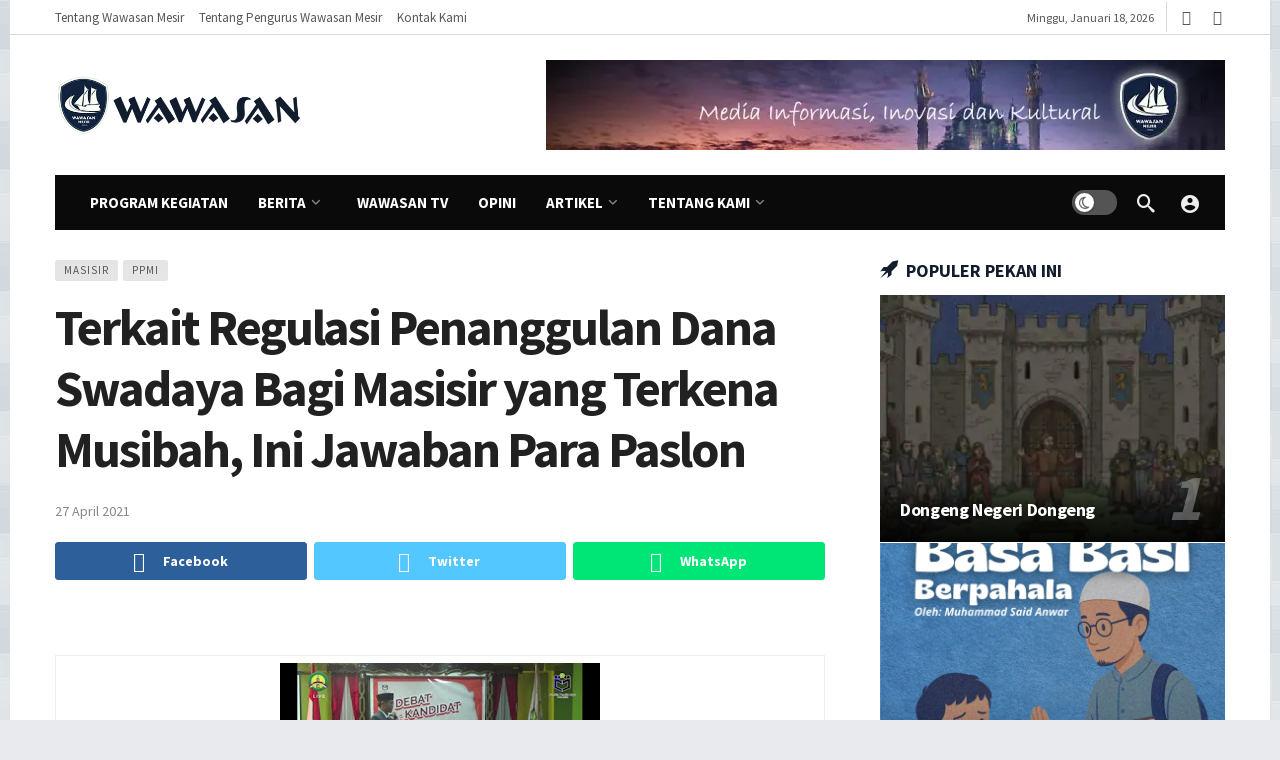

--- FILE ---
content_type: text/html; charset=utf-8
request_url: https://www.google.com/recaptcha/api2/aframe
body_size: -87
content:
<!DOCTYPE HTML><html><head><meta http-equiv="content-type" content="text/html; charset=UTF-8"></head><body><script nonce="hmy6SkqrPczsy0x6YfSPzg">/** Anti-fraud and anti-abuse applications only. See google.com/recaptcha */ try{var clients={'sodar':'https://pagead2.googlesyndication.com/pagead/sodar?'};window.addEventListener("message",function(a){try{if(a.source===window.parent){var b=JSON.parse(a.data);var c=clients[b['id']];if(c){var d=document.createElement('img');d.src=c+b['params']+'&rc='+(localStorage.getItem("rc::a")?sessionStorage.getItem("rc::b"):"");window.document.body.appendChild(d);sessionStorage.setItem("rc::e",parseInt(sessionStorage.getItem("rc::e")||0)+1);localStorage.setItem("rc::h",'1768737114207');}}}catch(b){}});window.parent.postMessage("_grecaptcha_ready", "*");}catch(b){}</script></body></html>

--- FILE ---
content_type: text/css
request_url: https://www.wawasankksmesir.com/wp-content/uploads/ak_framework/V5MtOMY5IdJKPcW.css
body_size: 3105
content:
@media (min-width:1200px){body .container,body .vc-content .vc_row,body .vc-content .vc_element > .vc_row,body .vc-content .vc_row[data-vc-full-width=true]>.ak_vc_container,body .vc-content .vc_element > .vc_row[data-vc-full-width=true]>.ak_vc_container {max-width: 1200px}}body.ak-post-full-width .ak-post-content .alignwide {max-width: 1200px}@media (min-width:1200px){body.boxed .ak-main-wrap,body.content-boxed .ak-content-wrap .ak-container {max-width: 1260px}}body:not(.dark) {background-color: #e9eaed}body .ak-main-bg-wrap {background-image: url(https://www.wawasankksmesir.com/wp-content/uploads/2023/05/main-bg.jpg);background-repeat:repeat}.ak-header-wrap .ak-mid-bar.full-width,.ak-header-wrap .ak-mid-bar.boxed .ak-bar-inner {border-bottom-style:none}.ak-header-wrap .ak-mid-bar {min-height: 140px}.ak-header-wrap .ak-bottom-bar.full-width,.ak-header-wrap .ak-bottom-bar.boxed .ak-bar-inner {padding-right:20px;padding-left:20px;border-bottom-style:none;background-color:#0a0a0a}.ak-header-wrap .ak-bottom-bar {min-height: 55px}.ak-header-logo .ak-logo-image img {width: 250px}.ak-header-mobile-logo .ak-logo-image img {width: 220px}.ak-footer-wrap {background-color: #262b2f}.ak-footer-wrap .ak-mid-bar {min-height: 400px}.ak-slider-dots li.ak-slider-active > .slider-dots-btn,.ak-slider-dots li > .slider-dots-btn:hover,.ak-module:not(.ak-module-grid) .ak-module-terms.badge > a:hover,.ak-module:not(.ak-module-grid) .ak-module-terms.inline_badge > a:hover,.ak-module-grid:hover .ak-module-terms.badge > a,.ak-module-grid:hover .ak-module-terms.inline_badge > a {background-color: rgb(17,28,45)}:root {--ak-highlight-color: rgb(17,28,45)}:root {--ak-accent-color: rgb(0,91,15)}.ak-block {--ak-block-accent-color: rgb(17,28,45)}.ak-block-header {--ak-block-header-bg-color:rgb(17,28,45);--ak-block-header-line-color:rgb(17,28,45);--ak-block-title-text-color:rgb(17,28,45);--ak-block-title-bg-color:rgb(17,28,45)}body {font-family:'Source Sans Pro';font-size:17px}h1, .h1, h2,.h2, h3, .h3, h4, .h4, h5, .h5, h6, .h6 {font-family:'Source Sans Pro';font-weight:700}.ak-header-main-menu > .ak-menu > li > a {font-family:'Source Sans Pro';line-height:55px;font-size:15px;text-transform:uppercase}.ak-top-menu>li>a {font-family:'Source Sans Pro';line-height:35px;font-size:13px}.ak-post-wrap .ak-post-title, body.page .ak-post-title {font-family:'Source Sans Pro';font-weight:700;font-size:51px}.ak-post-summary {font-family:'Source Sans Pro';font-weight:400;line-height:26px;font-size:20px}.ak-post-content {font-family:'Source Sans Pro';font-weight:400;font-size:16px}.ak-block-header .ak-block-tabs a {font-size:14px}.ak-module .ak-module-title {font-family:'Source Sans Pro';font-weight:700;letter-spacing:-.02em;color:#444444}.ak-module .ak-module-summary {font-family:'Source Sans Pro';font-weight:400;line-height:22px;font-size:16px;color:#828282}.ak-module .ak-module-meta, .ak-module-meta .ak-module-author a:after {font-family:'Source Sans Pro';font-weight:400;font-size:13px;text-transform:uppercase;color:#A2A2A2}.ak-module-meta .ak-module-author .ak-module-author-name {color:#3667FF}